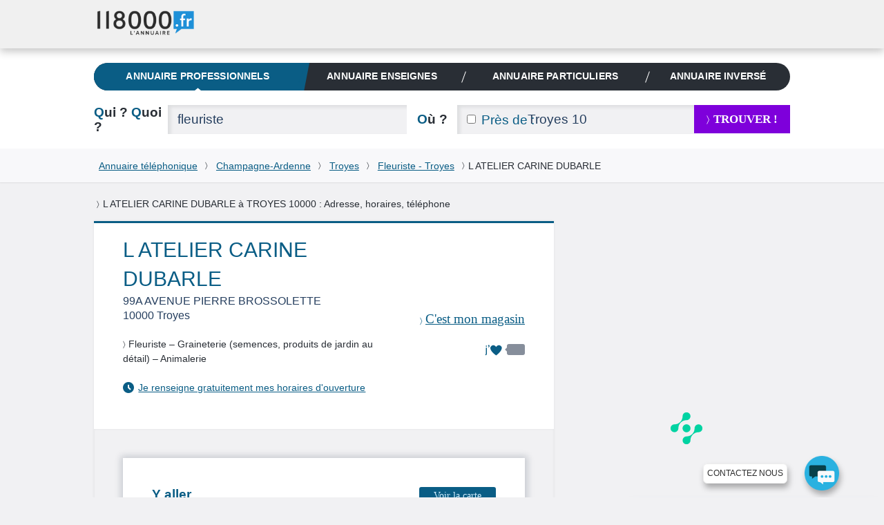

--- FILE ---
content_type: text/html; charset=UTF-8
request_url: https://www.118000.fr/e_C0083480193
body_size: 14382
content:
<!doctype html><html lang="fr" class="boxoverlay"><head><meta charset="UTF-8"><!--[if IE]><meta http-equiv="X-UA-Compatible" content="IE=edge"><![endif]--><title>L ATELIER CARINE DUBARLE à TROYES 10000 (A AVENUE PIERRE BROSSOLETTE)</title><meta name="viewport" content="width=device-width, initial-scale=1.0"><meta property="og:title" content="L ATELIER CARINE DUBARLE à TROYES 10000 (A AVENUE PIERRE BROSSOLETTE)"/><meta property="og:type" content="website"/><meta property="og:image" content="https://www.118000.fr/images/logo-118000.png"/><meta property="og:url" content="https://www.118000.fr/e_C0083480193"/><meta name="description" content="L ATELIER CARINE DUBARLE à TROYES 10000 (A AVENUE PIERRE BROSSOLETTE): toutes les informations pratiques : adresse, t&amp;eacute;l&amp;eacute;phone, horaires d&#039;ouverture ... de L ATELIER CARINE DUBARLE à TROYES sont sur le 118000.fr."/><meta property="og:description" content="L ATELIER CARINE DUBARLE à TROYES 10000 (A AVENUE PIERRE BROSSOLETTE)"/><meta property="og:site_name" content="www.118000.fr"/><meta property="og:locale" content="fr_FR"/><link rel="preload" href="https://scripts.opti-digital.com/tags/?site=118000" as="script" /><link rel="preload" href="https://securepubads.g.doubleclick.net/tag/js/gpt.js" as="script" /><link rel="preload" href="https://www.118000.fr/V26.01.02.37631/js.min/require.js" as="script" /><link rel="preload" href="https://www.118000.fr/V26.01.02.37631/js.min/common.js" as="script" /><link rel="preload" href="https://www.118000.fr/V26.01.02.37631/js.min/actions/details.js" as="script" /><link rel="preload" href="https://www.googletagmanager.com/gtm.js?id=GTM-WP5N35" as="script" /><link rel="apple-touch-icon" sizes="57x57" href="/apple-touch-icon-57x57.png"><link rel="apple-touch-icon" sizes="114x114" href="/apple-touch-icon-114x114.png"><link rel="apple-touch-icon" sizes="72x72" href="/apple-touch-icon-72x72.png"><link rel="apple-touch-icon" sizes="144x144" href="/apple-touch-icon-144x144.png"><link rel="apple-touch-icon" sizes="60x60" href="/apple-touch-icon-60x60.png"><link rel="apple-touch-icon" sizes="120x120" href="/apple-touch-icon-120x120.png"><link rel="apple-touch-icon" sizes="76x76" href="/apple-touch-icon-76x76.png"><link rel="apple-touch-icon" sizes="152x152" href="/apple-touch-icon-152x152.png"><link rel="icon" type="image/png" href="https://www.118000.fr/favicon-196x196.png" sizes="196x196"><link rel="icon" type="image/png" href="https://www.118000.fr/favicon-160x160.png" sizes="160x160"><link rel="icon" type="image/png" href="https://www.118000.fr/favicon-96x96.png" sizes="96x96"><link rel="icon" type="image/png" href="https://www.118000.fr/favicon-16x16.png" sizes="16x16"><link rel="icon" type="image/png" href="https://www.118000.fr/favicon-32x32.png" sizes="32x32"><meta name="msapplication-TileColor" content="#008cd7"><meta name="msapplication-TileImage" content="/mstile-144x144.png"><script data-main="https://www.118000.fr/V26.01.02.37631/js.min/common" data-domain="https://www.118000.fr" data-load="details" data-version="V26.01.02.37631" data-minify=".min" data-logs="" src="https://www.118000.fr/V26.01.02.37631/js.min/require.js" type="text/javascript" id="requireJs" async></script><link rel="preload" href="https://www.118000.fr/fonts/icomoon.woff?-ayou8o" as="font" type="font/woff" crossorigin><style type="text/css">@font-face {font-display: swap;font-family: "icomoon";src: url("https://www.118000.fr/fonts/icomoon.eot?-ayou8o");src: url("https://www.118000.fr/fonts/icomoon.eot?#iefix-ayou8o") format("embedded-opentype"),url("https://www.118000.fr/fonts/icomoon.woff?-ayou8o") format("woff"),url("https://www.118000.fr/fonts/icomoon.ttf?-ayou8o") format("truetype"),url("https://www.118000.fr/fonts/icomoon.svg?-ayou8o#icomoon") format("svg");font-weight: normal;font-style: normal;}div,nav,input,section,a{-webkit-box-sizing:border-box;-moz-box-sizing:border-box;box-sizing:border-box;}html,body{margin:0;padding:0;}ul,ol{padding-left:0;list-style:none;}img{vertical-align:middle;border:0;}iframe{display:block;max-width:100%;}hr{height:.0715em;margin:1.5em 0;padding:0;border:0;color:#f1f1f3;background-color:#f1f1f3;}li:last-child hr{display:none;}:root{--main-bleu-bg-color:#0A5D85;--main-bleu-color:#0A5D85;--main-blanc-color:#fff;--main-txt-color:#636973;--main-txt-darker-color:#263f5f;--main-bg-darker-color:#616973;--main-bg-violet-color:#7E00DB;--main-dark-bg-color:#868e9b;--main-gre-color:#6ad500;}html{font-size:62.5%;-webkit-text-size-adjust:100%;-ms-text-size-adjust:100%;}body{background:#f1f1f3;font:400 1.4em/1.5 Calibri,Arial;color:var(--main-txt-color);}p,ul,ol,dl,blockquote,pre,td,th,label,textarea,caption,details,figure,article,section,aside,.promo,#solocbas iframe{margin:1.5em 0 0;line-height:1.5;}h1,h3,h5,h6,.h3{margin:1.5em 0 0;font-size:1em;font-weight:400;line-height:1.5;color:#292e35;}h2,.h2{margin:1.1053em 0 0;font-size:1.3572em;font-weight:600;line-height:1.1053;color:var(--main-bleu-color);text-transform:none;}.topfooter .h3,h3 strong,.h3 strong,h4 strong,.h4 strong{color:#292e35;}a{color:var(--main-bleu-color);cursor:pointer;}strong,b{font-weight:inherit;color:var(--main-txt-darker-color);}.lnk,.pointer{cursor:pointer;}.underline{text-decoration:underline;}ul.styled{padding-left:1.25em;list-style:disc;}.cptpin li,.reset_cpt li ,.cpttitle li{counter-increment:cpt;}.enmli{display:block;padding-left:1.5em;overflow:hidden;}.ico:before,.ico.after:after ,.icon-phone:before,.icon-phone.after:after{content:"";min-width:1em;display:inline-block;vertical-align:middle;position:relative;top:-.1em;margin:0 .4em 0 0;font-family:'icomoon';font:normal normal normal 1em/0 "icomoon",none;speak:none;text-transform:none;-webkit-font-smoothing:antialiased;-moz-osx-font-smoothing:grayscale;}.iconheart:before,.iconheart.after:after,.iconheartblue:before,.iconheartblue.after:after{min-width:1.6em;}.ico.after:before{display:none;}.icontips:before,.icontips.after:after{content:"\e613";}.iconsv:before,.iconsv.after:after{content:"\e61b";}.iconhome:before,.iconhome.after:after{content:"\e600";}.iconnext:before,.iconnext.after:after,.iconlower:before,.iconlower.after:after{content:"\232A";font-family:unset;line-height:3.2em;min-width:0em;}.iconprevious:before,.iconprevious.after:after{content:"\2329";font-family:unset;line-height:3.2em;}.pagination .btnprevious,.pagination .btnnext{display:block;text-align:center;line-height:3.2;cursor:pointer;}.icongrade:before,.icongrade.after:after{content:"\e60c";}.iconsearch:before,.iconsearch.after:after{content:"\e611";}.iconprofil:before,.iconprofil.after:after{content:"\e614";}.icontarget:before,.icontarget.after:after{content:"\e61c";}.iconwarning:before,.iconwarning.after:after{content:"\e61d";}.iconkey:before,.iconkey.after:after{content:"\e621";}.iconreg:before,.iconreg.after:after{content:"\e635";}.icon_email:before{content:"\e65a";}.icon_facebook:before{content:"\e65b";}.iconlower:before,.iconlower.after:after{font-size:.8em;line-height:1;}.iconhome:before,.iconhome.after:after{font-size:1.3em;}.icongrade:before,.icongrade.after:after{font-size:1.3em;}p:first-child,ul:first-child,ol:first-child,dl:first-child,blockquote:first-child,pre:first-child,h1:first-child,h2:first-child,h3:first-child,h4:first-child,.h1:first-child,.h2:first-child,.h3:first-child,.h4:first-child,article:first-child,section:first-child,figure:first-child,.promo:first-child{margin-top:0;}img,table,td,blockquote,code,pre,textarea,input,video{max-width:100%;}:not(.gm-style) img{height:auto !important;}body > script{display:none !important;}form,fieldset{border:none;}input,button,select,label,textarea{margin:0;padding:0;border:0;vertical-align:middle;font-family:inherit;font-size:inherit;}label{display:inline-block;cursor:pointer;}button,[type="button"],[type="reset"],[type="submit"]{cursor:pointer;-webkit-appearance:button;}[type="checkbox"],[type="radio"]{position:relative;top:-.1053em;margin-right:.4em;}.big{margin:.7em 0 0;font-size:2.1429em;font-weight:400;line-height:1.4;}::-webkit-input-placeholder{color:rgba(134,142,155,.6);}[type="text"],[type="password"],[type="email"],[type="search"],[type="tel"],[type="url"],[type="file"],[type="date"],[type="week"],[type="month"],select,textarea{height:2.2106em;padding:0 .7369em;background:#f1f1f3;font-size:1.3572em;font-weight:300;color:var(--main-txt-darker-color);border-radius:0;box-shadow:inset .2106em .1579em .2632em rgba(41,46,53,.1);}[type="text"],[type="password"],[type="email"],[type="search"],[type="tel"],[type="url"],[type="file"],[type="date"],[type="week"],[type="month"]{-webkit-appearance:none;}[type="text"]:focus,[type="password"]:focus,[type="email"]:focus,[type="search"]:focus,[type="tel"]:focus,[type="url"]:focus,[type="file"]:focus,[type="date"]:focus,[type="week"]:focus,[type="month"]:focus,select:focus,textarea:focus,[type="text"]:active,[type="password"]:active,[type="email"]:active,[type="search"]:active,[type="tel"]:active,[type="url"]:active,[type="file"]:active,[type="date"]:active,[type="week"]:active,[type="month"]:active,select:active,textarea:active{background:#fff;}[type="button"],[type="submit"].btns,[type="reset"].btns,.btns{display:inline-block;padding:0 1.5em;background:var(--main-bleu-bg-color);font:400 1em/1.8572 Calibri,none;white-space:nowrap;text-transform:none;text-align:center;color:#d2efff;text-decoration:none;border-radius:.2143em;}[type="button"]:hover,.btns:hover,[type="button"]:focus,.btns:focus,[type="button"]:active,.btns:active,[type="button"].active,.btns.active{color:#fff;}[type="submit"],[type="reset"],.btn{position:relative;display:inline-block;padding:0 1.3125em;font:700 1.1429em/2.625 Calibri,none;white-space:nowrap;text-transform:uppercase;text-decoration:none;text-align:center;color:var(--main-bleu-color);border-radius:0;line-height:2.5;font-weight:700;font-size:1.2em;}[type="submit"],[type="reset"],.btn,.progressbar .value,.nav__bubble ,.nav_topic,.library .editionbar input,.nav-switch-field,.library .addfolder .btncircle:hover,.library .addfolder .btncircle:focus,.library .addfolder .btncircle:active{background:#292e35;}[type="submit"].btsearch ,[type="submit"]#submitLoginPopin{background:var(--main-bg-violet-color);color:#FFF;}.btnilike.liked:hover .back,.angle,.nav_topic .nav__item_active + .nav__item:before,.nav_private,.nav-switch-field__btn,.boxasideblue header,.boxasidepurple header{background:var(--main-bleu-bg-color);}[type="button"].purple,[type="submit"].purple,[type="reset"].purple,.btn.purple,.btns.purple{background:var(--main-bg-violet-color);color:#FFF;}.angle:before{border-right:1em solid var(--main-bleu-bg-color);}.angle:after{border-top:5em solid var(--main-bleu-bg-color);}[type="submit"].iconlower:before,[type="reset"].iconlower:before,.btn.iconlower:before{}.fbmessenger{position:relative;top:-80px;cursor:pointer;}.fbmessenger span{z-index:999999999;position:absolute;}.fbmessenger.wposbottom_right{width:86%;text-align:right;right:0;}.tooltiptext.wposbottom_right{left:initial;bottom:10px}.fbmessenger img{width:50px;filter:drop-shadow(2px 6px 4px rgba(0,0,0,.3));-webkit-filter:drop-shadow(2px 6px 4px rgba(0,0,0,.3))}.tooltiptext{width:120px;background-color:#fff;color:#2c2c2c;text-align:center;padding:5px 0;border:1px solid #eee;border-radius:6px;position:fixed;bottom:30px;right:75px;font-family:inherit;font-size:inherit;text-transform:uppercase;filter:drop-shadow(2px 6px 4px rgba(0,0,0,.3));-webkit-filter:drop-shadow(2px 6px 4px rgba(0,0,0,.3))}.chatbox{position:fixed;right:.5em;background:#fff;padding:.7em;box-shadow:0 0 .75em rgba(0,140,215,.5);min-width:26em;max-width:30em;border-radius:10px;z-index:999;bottom:0;}.chatbox-close{bottom:-80px;}.btnprevious,.btnnext{width:3em;height:3em;padding:0;background:#f8f8fa;color:var(--main-txt-darker-color);border-radius:0;}.ref{position:relative;}.tfu{font-size:1.2em;}table,.table,.tablevmiddle,.tcol,.tablevmiddlechild > .intbmidch,.grid{display:table;width:100%;table-layout:fixed;border-collapse:collapse;vertical-align:top;}.tablefree{table-layout:auto;}.ttcol,.resmidl ,.tablechild > .tcol > div ,.intbmidch > .intbmidch,.chgd{display:table-cell;vertical-align:top;}.resmidl ,.intbmidch > .intbmidch{vertical-align:middle;}.inbl,.inblchild li{display:inline-block;vertical-align:top;}.right{float:right;}.txtcenter{text-align:center;}.vbottom{vertical-align:bottom;}.vmiddle{vertical-align:middle;}.chgd,.private .chgd{padding-right:1.5em;padding-left:1.5em;-webkit-box-sizing:content-box;-moz-box-sizing:content-box;box-sizing:content-box;}.padl0{padding-left:0;}.padr0{padding-right:0;}.multiple{-webkit-column-gap:1.5em;-moz-column-gap:1.5em;column-gap:1.5em;}.multiple ul,.multiple li{-webkit-column-break-inside:avoid;-webkit-break-inside:avoid-column;-moz-break-inside:avoid-column;break-inside:avoid-column;}.multiple.column3{-webkit-column-count:3;-moz-column-count:3;column-count:3;}.w100,.wp100:after,.inputfull [type="text"],.inputfull [type="password"],.inputfull [type="email"],.inputfull [type="search"],.inputfull [type="tel"],.inputfull [type="url"],.inputfull [type="submit"],.inputfull [type="reset"],.inputfull select,.inputfull textarea{width:100%;}.w300p{width:21.4286em;}.wrapper{width:72em;margin:0 auto;line-height:2em;}.preset{padding:0;}.mtreset,.h4.mtreset,.inblchild li,.plf{margin-top:0;}.ico.after:after{margin:0 0 0 .4em;}.left{float:left;}.mod{overflow:hidden;}.txtright{text-align:right;}.mt1{margin-top:1.5em;}.mt2{margin-top:3em;}.nav_private .nav__item_login{width:0;opacity:0;}.nav_private .nav__switch-icon{visibility:hidden;opacity:0;}.nav_private .nav__switch-label{top:-3em;padding-right:1.6em;}.pagination{letter-spacing:-.2143em;}.pagination a ,.atel{text-decoration:none;}.pagination .btnprevious{border-radius:.2143em 0 0 .2143em;}.pagination .btnnext{border-radius:0 .2143em .2143em 0;}.pagination.soft .btnprevious,.pagination.soft .btnnext{position:absolute;top:50%;left:-1.5em;margin-top:-1.5em;}.pagination.soft .btnnext{right:-1.5em;left:auto;}.bubble,.warning{position:absolute;z-index:2;margin-top:-1.5em;padding:.75em;background:rgba(41,46,53,.95);visibility:hidden;opacity:0;border-radius:.3572em;}.bubble:before,.warning:before,[type="checkbox"] ~ .warning:before{content:"";position:absolute;top:-.3572em;left:50%;margin-left:-.3572em;border-right:.3572em solid transparent;border-bottom:.3572em solid rgba(41,46,53,.9);border-left:.3572em solid transparent;}.bubble strong,.warning strong{color:#fff;}.warning{right:-1.5em;margin-top:-3em;background:#ff9600;font-weight:400;}.warning:before{top:50%;left:0;margin-top:-.3572em;border-top:.3572em solid transparent;border-right:.3572em solid #ff9600;border-bottom:.3572em solid transparent;border-left:0;}.warning .ico:empty:before,.warning .ico.after:empty:after{margin:0;}.warning .ico:before,.warning .ico.after:after{font-size:1.5em;}.fade{max-height:0;overflow:hidden;}.angle{position:relative;display:block;}.angle:before,.angle:after{content:"";position:absolute;z-index:10;top:0;bottom:0;}.angle:before{left:-0.97em;border-top:5em solid transparent;}.angle:after{right:-1em;border-right:1em solid transparent;}.circle{position:relative;display:inline-block;width:3em;height:3em;padding:0;background:#2a8fbd;vertical-align:top;text-align:center;font-size:1em;line-height:3.08;color:#fff;border-radius:100%;}.circle:before{margin-right:0;font-size:1.75em;}.circle:after{content:"";position:absolute;bottom:-.2143em;left:.1429em;border-right:.7143em solid transparent;border-top:.7143em solid #2a8fbd;-webkit-transform:rotate(25deg);transform:rotate(25deg);}.circle_small{width:1.5em;height:1.5em;border:.1429em solid #fff;background:transparent;overflow:hidden;line-height:1.24;}.circle_small:before{font-size:.85em;font-size:1.2rem;}.circle_small:after{display:none;}nav{background:#f1f1f3;}nav li{display:inline-block;line-height:3;font-size:0.9em;}nav li + li{margin-left:1.5em;}nav a{display:inline-block;color:var(--main-txt-color);text-transform:uppercase;text-decoration:none;}.nav{position:relative;}.nav img{vertical-align:top;}.nav .mrs{margin-right:.75em;}.nav__list{margin-top:0;padding-left:0;letter-spacing:-.242em;text-rendering:optimizespeed;}.nav__item{display:inline-block;padding-right:1.5em;white-space:nowrap;letter-spacing:normal;line-height:inherit;text-rendering:auto;}.nav__item + .nav__item{margin-left:0;}.nav .nav__item:last-child{padding-right:0;}.nav__item:before{content:"";position:absolute;top:50%;width:1px;height:1.5em;margin-top:-.75em;margin-left:-.75em;background:#ccc;-webkit-transform:rotate(20deg);transform:rotate(20deg);}.nav__item:first-child:before{display:none;}.nav__item_active .nav__link:after,.nav__item_full .nav__link:after{content:"";position:absolute;z-index:22;bottom:0;left:50%;margin-left:-.3572em;border-left:.3572em solid transparent;border-right:.3572em solid transparent;border-bottom:.3572em solid #fff;}.nav__link{position:relative;display:block;padding:.75em 0;font-weight:700;color:#666;text-decoration:none;text-transform:none;font-size:1.2em;letter-spacing:0.01em;}.nav_corporate .nav__item{box-shadow:none;}.nav__item_active .nav__link{color:var(--main-bleu-color);}.nav__home:before{margin-right:0;font-size:1.5em;}.logo-corpo{display:none;}.nav_corporate{position:fixed;z-index:30;top:0;right:0;left:0;background:#f0f0f0;box-shadow:0 .3572em .75em rgba(43,43,43,.25);}.nav__ref{position:relative;z-index:-1;height:5em;}.nav_corporate .nav__item{padding-right:3em;padding-top:1em;}.nav_corporate .nav__item:before{margin-left:-1.5em;}.nav_corporate .nav__item_active .nav__link:after{border-bottom-color:#cfcfcf;}.nav_corporate .nav__link{font-family:Calibri,Arial,sans-serif;font-weight:300;}.nav_corporate .nav__item_active .nav__link{font-weight:700;}.nav__account{position:absolute;top:0;right:0;bottom:0;}.nav__account .nav__list{padding:0 1.5em;overflow:hidden;}.nav__account .nav__item:before{background:#fff;}.nav__account .nav__link{color:#fff;}.nav__item_login{width:7em;opacity:1;}.nav__switch-icon{visibility:visible;opacity:1;}.nav__switch-label{position:relative;top:0;padding-right:0;}.nav__logo{position:absolute;top:.75em;left:0;}.nav__logo img{height:40px !important;width:147px;}.nav__switch-label:before,.nav__switch-label:after{content:"Mon compte";position:absolute;top:3em;left:0;}.nav__switch-label:before{content:"\e614";left:-2em;font:normal normal normal 1em/1.5 icomoon,none;color:rgba(255,255,255,.5);speak:none;text-transform:none;-webkit-font-smoothing:antialiased;-moz-osx-font-smoothing:grayscale;-webkit-transform:scale(1.4);transform:scale(1.4);}.nav__bubble{position:absolute;top:0;right:0;left:-1em;visibility:hidden;opacity:0;margin-top:5em;padding:0 1.5em;list-style:none;border-radius:0 0 .75em .75em;box-shadow:.2143em .2143em .75em rgba(43,43,43,.25);}.nav__bubble-item{display:block;margin-left:0;padding:.75em 0;line-height:inherit;box-shadow:inset 0 -1px rgba(255,255,255,.1);}.nav__bubble-link{display:inline-block;color:#fff;text-transform:none;text-decoration:none;}.nav-switch,.nav-switch-field{display:none;}.nav_topic{overflow:hidden;padding:0 .75em;border-radius:1.5em;}.nav_topic .nav__list{display:table;width:100%;font-size:0.9em;}.nav_topic .nav__item{display:table-cell;box-shadow:none;}.nav_topic .nav__item:before{background:#fff;}.nav_topic .angle{margin:0 -.9em;padding:0;}.nav_topic .angle:before,.nav_topic .angle:after{z-index:0;}.nav__item:first-child .angle{padding:0 0.8em;}.nav_topic .nav__link{text-transform:uppercase;text-align:center;color:var(--main-blanc-color);}[role="banner"]{padding-top:5em;background:#fff;}[role="banner"] .mainbanner{padding:1.5em 0 0;}.logo{display:inline-block;text-decoration:none;}[role="search"]{padding:1.5em 0;}[role="search"] .who{width:5.6316em;}[role="search"] .submit{width:9.9286em;}[role="search"] .proxy{position:absolute;top:0;left:0;height:2.2106em;padding-left:.7369em;font-size:1.3572em;color:var(--main-bleu-color);line-height:2.3;}[role="search"] [for="proxy"]{vertical-align:baseline;line-height:2.2106;}[role="search"] [id="where"]{padding-left:5.3684em;}.autocomplete{position:relative;}.autocomplete .dropdown{position:absolute;z-index:1;left:0;right:0;background:#fff;box-shadow:0 0 .2143em var(--main-bleu-bg-color);}[role="main"]{margin-top:1.5em;margin-bottom:1em;}section{padding:3em;background:#fff;box-shadow:0 0 .2143em rgba(41,46,53,.08);}section .grid,section.card,footer{content-visibility:auto;contain-intrinsic-size:1000px;}.box{padding-top:0;}.box header{margin-right:-3em;margin-left:-3em;padding:.75em 3em;background:#f8f8fa;}.boxaside,.boxasideblue,.boxasidepurple{padding:0;background:#fff;border-radius:.2143em;box-shadow:0 0 .2143em rgba(41,46,53,.08),inset 0 0 0 .2143em #f8f8fa;}.boxinner{padding:3em;background:#fff;}.illustration{padding-top:6em;background-repeat:no-repeat;}.part .title,.part .title a,.part .phone,.title span,.title strong{color:#292e35;}.uni .title,.title{color:var(--main-bleu-color);}.title a{text-decoration:none;}.logo img{max-height:7.5em;}.breadcrumb{padding:.75em 0;background:#f8f8fa;color:var(--main-txt-darker-color);box-shadow:0 .0715em .0715em rgba(41,46,53,.1);}.breadcrumb .iconlower:before{margin:0 .4em;color:#292e35;}[role="search"].short .where{width:3.8422em;}.rsva{display:table;padding:.2em;margin-top:0;position:relative;font-family:Arial,Verdana,sans-serif;}.rsva li{display:table-cell;vertical-align:middle;padding:1px 5px 0;line-height:2em;}.rsva_number{width:136px;border-radius:3px 0 0 3px;font-size:19px;letter-spacing:-1px;white-space:nowrap;text-align:center;box-shadow:inset 0 0 2px 1px #ccc;line-height:2em;}.rsva_number a{display:block;font-weight:bold;color:#a50f78;text-decoration:none;}.rsva_price{width:114px;font-size:10px;font-weight:400;line-height:1;color:#fff;text-align:left;padding-left:10px;background:#a50f78;box-shadow:inset 0 3px 2px -2px #ccc,0 0 1px 1px #666;border-radius:0 0 0 0;}.rsva_triangle_down{position:absolute;left:50%;margin-left:-60px;margin-top:-4px;border-right:10px solid transparent;border-left:10px solid transparent;border-top:10px solid #fff;padding:0;}.rsva_pricePage{display:flex;flex-direction:column;justify-content:center;}.rsva_pricePage li{align-self:center;}.rsva_price_pricePage{text-align:center;width:135px;padding:5px;}.public [role="main"]{display:block;}section.textPageDescription{display:table;caption-side:bottom;margin-top:3em;}.textPageDescription h2,.textPageDescription h2 strong{color:var(--main-bleu-color);}[role="contentinfo"].footer{padding-right:1.6em;padding-left:1.6em;background:#383838;overflow:hidden;}[role="contentinfo"] .footer__logo{width:auto !important;}[role="contentinfo"] .footer__wrapper{padding-top:1.6em;padding-bottom:6.4em;}[role="contentinfo"] .footer__content{padding-left:0;}[role="contentinfo"] .footer__section{display:block;}[role="contentinfo"] .footer__title{position:relative;display:block;font-weight:400;color:#fff;text-transform:uppercase;}[role="contentinfo"] .footer__title::after{content:"";position:absolute;bottom:-.8em;left:0;width:3.2em;height:1px;background:#556270;}[role="contentinfo"] .footer__list{margin-top:1.6em;padding-left:0;list-style:none;line-height:2em;}[role="contentinfo"] .footer__link{color:#fff;text-decoration:none;}.footer__item .rsva_number{background:#FFF;}.footer__item .rsva_pricePage{width:136px;}.visually-hidden{position:absolute!important;top:0!important;overflow:hidden!important;clip:rect(1px,1px,1px,1px)!important;padding:0!important;width:1px!important;height:1px!important;border:0!important;}.logo--groupe{vertical-align:top;color:inherit;}.logo--groupe .logo__image{vertical-align:top;}.toolbar{overflow:hidden;padding-left:0;list-style:none;}.toolbar__item{float:left;}.toolbar__item:not(:last-child){margin-right:.8em;}.toolbar__link{display:block;width:1.6em;height:1.6em;padding:0;background:#556270;text-align:center;color:#fff;line-height:1.9;border-radius:50%;}.toolbar__link::before{top:-.15em;margin-right:0;}.icon_what_field{position:absolute;right:0;margin:0;padding:0;width:3em;height:3em;}.w45,.wp45:after{width:45%;}.mobile .tooltiptext.wposbottom_right{display:none;}.multiple.column5{-webkit-column-count:5;-moz-column-count:5;column-count:5;}.w10p{width:.75em;}li{line-height:2;}.btna,.linkedForm{display:inline;padding:0;background:none;vertical-align:baseline;font:300 1em Calibri;line-height:inherit;color:var(--main-bleu-color);text-decoration:underline;cursor:pointer;}.fbmessenger span.tooltiptext{min-width:9em;white-space:nowrap;font-family:Arial;font-size:0.85em;}.contact li{line-height:2.7em;}.lbc{margin:0 0.5em;}.lbca{margin:0 0.5em 0 0;}p.h2.title{padding:0 0 0.3em 0;}.pbread{display:inline-block;}.popin{display:none;}.sr-only{position:absolute;width:1px;height:1px;padding:0;margin:-1px;overflow:hidden;clip:rect(0,0,0,0);white-space:nowrap;border:0;}@media only screen and (max-width:50em){nav.nav.nav_topic.wrapper{margin-top:1.5em;}[role="search"].short [id="search"],[role="search"].short [id="search"] > div{display:block;width:auto;}[role="search"].short .who,[role="search"].short .where{width:5.6316em;}[role="search"].short .where{text-align:left;}}@media (min-width:48.0625em){[role="contentinfo"] .footer__wrapper,[role="contentinfo"] .footer__content{position:relative;}}@media (min-width:30.0625em){[role="contentinfo"] .footer__content{display:-webkit-flex;display:-ms-flexbox;display:flex;-webkit-flex-wrap:wrap;-ms-flex-wrap:wrap;flex-wrap:wrap;margin-left:-.8em;}[role="contentinfo"] .footer__section{-webkit-flex:1;-ms-flex:1;flex:1;margin-left:.8em;}[role="contentinfo"] .footer__logo{margin-bottom:-1.6em;}[role="contentinfo"] .footer__section--contact{-webkit-flex:none;-ms-flex:none;flex:none;width:20em;margin-right:.8em;margin-left:5.0667em;}}@media (max-width:64em){[role="contentinfo"] .footer__section--contact{margin-right:-.8em;}}@media (max-width:48em){[role="contentinfo"] .footer__section--contact{-webkit-flex:1;-ms-flex:1;flex:1;margin-right:0;margin-left:.8em;}}@media (min-width:40.1em){.noscreen{display:none !important;}}@media only screen and (max-width:63em){.noresize{display:none !important;}[role="banner"] .mainbanner,[role="search"].short,.filternav,.breadcrumb,[role="main"],.sentence,.topfooter,.copyright{padding-right:1.5em;padding-left:1.5em;}.wrapper{width:100%;}[role="banner"] .mainbanner{padding-top:1.5em;}}@media only screen and (max-width:50em){.noresponsive,.notablet{display:none !important;}.grid,.chgd,.private .chgd{display:block;width:auto;padding:0;}.chgd.padr0.w300p{padding-top:1em;}[type="button"],[type="submit"],[type="reset"],[type="submit"].btns,[type="reset"].btns,.btns,.btn{white-space:normal;}[role="banner"]{padding-top:3em;}}@media only screen and (max-width:40em){#displayMap{display:block;width:100%;background-color:var(--main-bg-violet-color);font-size:1.2em;padding:.5em;line-height:1.2;color:#FFF;}.logo{width:12em;}.logo img{height:45px;}[role="banner"] .mainbanner{text-align:center;}[role="search"].tablevmiddlechild > .intbmidch,[role="search"].tablevmiddlechild > .intbmidch > .intbmidch,.resmidl{display:block;width:auto !important;padding:0;}[role="search"] [for="where"]{margin-top:.5527em;}[role="search"] [for="where"],[role="search"] [for="who"]{margin-bottom:.5527em;}[role="search"] .submit{margin-top:1.5em;}[role="search"] [for="who"] .noscreen{color:var(--main-bleu-color);}[role="search"] [for="who"] .noscreen span{color:#292e35;}[role="search"] .noscreen{display:inline;}.multiple.column3{-webkit-column-count:2;-moz-column-count:2;column-count:2;}.angle:before{border:0;left:0;}.angle:after{border:0;}.nav__bubble{margin-top:3em;}.nav-switch-field{color:#FFF;position:relative;display:block;overflow:hidden;margin-right:1.5em;margin-left:1.5em;padding:.75em 0;text-align:center;font:700 1em/1.5 Calibri,none;text-transform:uppercase;border-radius:.2143em;-webkit-user-select:none;-moz-user-select:none;-ms-user-select:none;}.nav-switch-field__btn{position:absolute;top:0;right:0;width:3em;height:3em;border-radius:.2143em;}li{line-height:2.7em;}.nav-switch-field__btn:after,.nav-switch-field__btn_line:before,.nav-switch-field__btn_line:after{content:"";position:absolute;top:50%;left:.75em;width:1.55em;height:2px;margin-top:-.0715em;background:#fff;opacity:1;border-radius:.75em;}.nav-switch-field__btn_line:before,.nav-switch-field__btn_line:after{top:33.3333%;-webkit-transform-origin:0 0;transform-origin:0 0;}.nav-switch-field__btn_line:after{top:66.6666%;-webkit-transform-origin:0 100%;transform-origin:0 100%;}.nav_topic{max-height:0;width:auto;margin-right:1.5em;margin-left:1.5em;border-radius:0 0 .2143em .2143em;}.nav_topic .nav__item{display:block;margin-right:0;padding-right:0;box-shadow:inset 0 -1px rgba(255,255,255,.1);}.nav_topic .nav__item:before{display:none;}.nav_topic .angle{margin:0;padding:0;background:none;}.nav_topic .angle:before,.nav_topic .angle:after{display:none;}.nav_topic .nav__item_active{box-shadow:inset 0 -1px var(--main-bleu-bg-color);}.nav_topic .nav__item_active .nav__link,.nav_topic .nav__item_active .nav__link:hover,.nav_topic .nav__item_active .nav__link:focus,.nav_topic .nav__item_active .nav__link:active{color:var(--main-bleu-color);}.nav_topic .nav__item_active .nav__link:after{bottom:1px;border-bottom-color:var(--main-bleu-bg-color);}[role="search"].short{max-height:0;padding-top:0;padding-bottom:0;overflow:hidden;}}@media (min-width:64.0625em){.nav_corporate .nav__switch-label{top:-3em;padding-right:1.6em;}.nav_corporate .nav__item_login{width:0;opacity:0;}.nav_corporate .nav__item_register{padding-right:0;}.nav_corporate .nav__item_register .nav__link{pointer-events:none;}.nav_corporate .nav__switch-icon{visibility:hidden;opacity:0;}}@media (min-width:48.0625em) and (max-width:64em){.nav_topic .nav__link{font-size:.9em;}}@media (min-width:40.0625em) and (max-width:48em){.nav_topic .nav__link{font-size:.7em;}}@media (min-width:40.0625em) and (max-width:64em){.large-small-hidden{display:none;}.nav__switch-label{top:-3em;padding-right:1.6em;}.nav__item_login{width:0;opacity:0;}.nav_corporate .nav__item_register{padding-right:0;}.nav__item_register .nav__link{pointer-events:none;}.nav__logo{top:.75em;left:1.5em;}.nav__switch-icon{visibility:hidden;opacity:0;}}@media (max-width:48em){.filternav [type="button"]{padding:0;white-space:nowrap;}}@media (max-width:40em){.logo-corpo{display:block;}[role="banner"]{padding-top:0;}.nav_corporate{position:static;overflow:hidden;}.nav_private{overflow:visible;}.nav__ref{z-index:1;}.nav__account{left:0;}.nav__account .nav__list{text-align:right;}.nav_corporate .nav__item{margin-right:0;padding-right:1.5em;padding-top:0;}.nav__item_register,.nav__item_login{float:none;width:auto;}.nav__item_login:before,.nav__logo{display:none;}.nav__switch-icon,.nav__item_login .circle{background:#fff;color:var(--main-bleu-color);}.nav__switch-label,.nav__item_login .nav__link{font-weight:700;}.nav_corporate .nav__item_register{float:left;}.nav__bubble{left:0;}}@media (max-width:30em){.breadcrumb .wrapper{line-height:2.5em;}.toolbar{display:table;margin-right:auto;margin-left:auto;}.phone.h2:empty{display:none;}[role="contentinfo"] .footer__list{-webkit-columns:2 6em;-moz-columns:2 6em;columns:2 6em;-webkit-column-gap:1.6em;-moz-column-gap:1.6em;column-gap:1.6em;}[role="contentinfo"] .footer__item{-webkit-column-break-inside:avoid;page-break-inside:avoid;break-inside:avoid;line-height:3.5em;}[role="contentinfo"] .footer__section{margin-top:1.6em;margin-left:0;}[role="contentinfo"] .footer__logo{display:table;margin:auto;}[role="main"]{margin-top:0;margin-bottom:0;}}@media only screen and (max-width:30em){[role="contentinfo"] .footer__wrapper{padding-top:0;padding-bottom:1.6em;}.card .phone{padding:.5527em;background:#f8f8fa;text-align:center;border-radius:.1579em;}section,.boxinner{padding:0 1em;}.hmd_number_block{width:auto;max-width:250px;}.box header,.box nav{margin-right:-1.5em;margin-left:-1.5em;padding:.75em 1.5em;font-size:0.9em;}.mt2{margin-top:1.5em;}.ttcol,.resmidl ,.ftcol{display:block;margin:0.5em 0;}}.phead{color:var(--main-bg-violet-color);text-transform:uppercase;}.iconi:before,.iconi.after:after{content:"\e609";}.icon-phone:before{content:"\e60e";}.showNumberBtn .btn{text-transform:none;font-size:1em;}.iconcharte:before,.iconcharte.after:after{content:"\e658";font-size:2.5em;}h1{display:inline;margin-left:0.3em;}.card{position:relative;padding-top:1.5em;padding-bottom:0;box-shadow:inset 0 .2143em var(--main-bleu-bg-color),0 0 .2143em rgba(41,46,53,.08);}.card .cardbanner{padding-right:1.5em;}.card .phone{white-space:nowrap;}.card .phone + .bubble{right:3em;}.card .logo{width:11.0715em;min-height:7.5em;text-align:center;line-height:7.3;background:#f1f1f3;}.phone.h2.hmdc{min-height:3.6em;}.hmd_hiconnect{display:none;}.cardfull .contact{margin:2em -3em 0;padding:3em;background:#f1f1f3;box-shadow:inset 0 0 .2143em rgba(41,46,53,.08);}.inbl.hmdc{min-width:12em;}.sch .selected .chho{font-weight:500;}.schedule.h4{font-weight:500;text-transform:uppercase;}.btnilike{position:relative;padding:0;background:none;color:var(--main-bleu-color);line-height:0;-webkit-perspective:5.3637em;perspective:5.3637em;-webkit-transform-origin:50% 50% 0;transform-origin:50% 50% 0;}.btnilike.iconheart:before{position:static;font-size:1.1429em;line-height:1;}.btnilike .front{display:inline-block;}.btnilike .front,.btnilike .back{position:relative;width:2.3637em;height:1.4546em;font:700 .7858em/1.4546 Calibri,none;border-radius:.2728em;-webkit-backface-visibility:hidden;backface-visibility:hidden;}.btnilike .front:before,.btnilike .back:before{content:"";position:absolute;top:50%;left:-.2728em;margin-top:-.2728em;border-top:.2728em solid transparent;border-bottom:.2728em solid transparent;border-right:.2728em solid var(--main-bleu-bg-color);}.btnilike .back{position:absolute;top:0;right:0;-webkit-transform:rotateX(-180deg);transform:rotateX(-180deg);}.imc{font-weight:400;}.btnilike .back:after{content:"+1";}.card .nosch:before{font-size:1.1429em;}.showNumberBtn{font-size:1em;}h4,.h4{margin:1.3125em 0 0;font-size:1.1429em;font-weight:400;line-height:1.3125;color:var(--main-txt-darker-color);text-transform:none;}.contact span.h3{min-width:5em;display:inline-block;}.w40,.wp40:after{width:40%;}.iconpin.after::after{font-size:1.2em;padding:0 0 0 .5em;margin:0;line-height:1.2;color:#FFF;}.boxinner{box-shadow:0 0em 0.65em 0.25em rgb(15 31 53 / 18%);}.iconsmiley:before,.iconsmiley.after:after{font-size:1.1em;}.iconsmiley:before,.iconsmiley.after:after{content:"\e60d";}.cardfull .welcomecard{margin-bottom:1em;}.txtcenter a{margin:1em;}ul.keywords-item li{display:inline-block;margin-right:.9em;}ul.keywords-item li:after{content:",";}ul.keywords-item li:last-child:after{content:"";}.tcol strong,.tcol p{display:table-cell;margin-left:0;}.sch{padding:3em;background-size:cover;}span.after{margin-left:.2em;line-height:2.7em;}img.left,.img.left{margin-right:1.5em;margin-bottom:.1em;}.boxasideblue header .phead,.boxasidepurple header .phead{color:#fff;text-shadow:1px 2px 2px #795548;font-size:1.3em;}.boxasideblue header,.boxasidepurple header{padding:.75em 1.5em;}.tab a,.tab .btna{display:block;position:relative;padding:.75em 1.5em;color:var(--main-txt-color);text-decoration:none;}.boxaside header .ico:before,.boxasideblue header .ico:before,.boxasidepurple header .ico:before{font-size:1.5em;}section.boxasidepurple header{background:var(--main-bg-violet-color);}@media (max-width:40em){.small-txt-center{text-align:center !important;}}@media only screen and (max-width:50em){.btnilike{white-space:nowrap;}.favorites .previewbox{overflow:visible;max-height:none;}.cardfull .contact > .table,.cardfull .contact .boxinner{display:block;}.mysearch .moving{text-align:center;}.sch,.poll{padding:2em 1em;}}@media (max-width:40em){.cardlist .card .btn{font-size:0.9em;white-space:nowrap;}}@media only screen and (max-width:40em){[role="search"].short{max-height:0;padding-top:0;padding-bottom:0;overflow:hidden;}[id="mapViewer"]{height:20em;}.cardfull .card{margin-top:0;}.cardfull footer{text-align:center;}.cardfull footer .social{float:none;}.cardfull footer .social ~ p{margin-top:1.5em;}.card .cardbanner{padding-right:3em;}.cardfull{display:table;width:100%;}}@media (max-width:30em){.iconcharte:before,.iconcharte.after:after{font-size:1.4em;}}@media only screen and (max-width:30em){[role="main"]{margin-top:1em;margin-bottom:1.5em;}.cardfull > div:first-child .table,.cardfull > div:first-child .table .ttcol,.cardlist .part .btn,.card .phone,.cardfull .contact .boxinner > .table,.cardfull .contact .boxinner > .table .ttcol,.cardlist > div:first-child .table,.cardlist > div:first-child .table .ttcol,.cardlist .card .btn{display:block;}.card .phone{padding:.5527em;background:#f8f8fa;text-align:center;border-radius:.1579em;font-weight:500;}.cardfull .card .biglike,.cardfull .cestmonentreprise{text-align:center;}.card footer{margin:1.5em -1.5em 0;padding:.75em 1.5em;}.cardfull .contact{margin:0 -1em 0;padding:1em;}.cardfull .contact .boxinner{padding:1em;}.sch,.poll{padding:1.5em;}.cardfull .contact .boxinner > .table button{width:100%;}.card .bigbtn{white-space:nowrap;font-size:0.9em;}}@media only screen and (max-width:20em){.card .logo{width:11.0715em;min-height:7.5em;text-align:center;line-height:7.3;background:#f1f1f3;}.cardlist .card .btn{font-size:0.6em;}}</style><link href="https://www.118000.fr/css/V26.01.02.37631-detail_result.min.css" rel="preload" as="style" onload="this.rel='stylesheet'"><script type="text/javascript">window.mediakiosqueToken = '5332eb496b811'; </script><script>window.dataLayer = [{'trackingData': 'D=10::C=commerce::SC=fleuriste::C_ID=80000::SC_ID=400::CITY=TROYES::POSTCODE=10000::NAME=L+ATELIER+CARINE+DUBARLE::QUERY=::IU=0::IC=0::IM=%27%2B%28screen.width%2A1%29%2B%27'}]; window.cnstP = {"si":"6","cat_name":"","rt_store":"L ATELIER CARINE DUBARLE","subcat_name":"","uf_postal_code":"10000","postal_code":"10000","user_city":"TROYES"};</script><script>var optidigitalQueue = optidigitalQueue || {};optidigitalQueue.cmd = optidigitalQueue.cmd || [];
var adUnitod ='page-detail-pro',
customPageTargeting = {"r_id":"80000","r":"commerce","sr_id":400,"sr":"fleuriste","dep":"10","cp":"10000","ville":"TROYES","what":"fleuriste","where":"Troyes 10","u":"/e_C0083480193","site":"www.118000.fr","solocal":["detail-haut-pro","detail-bas-pro"],"solocbas":0,"solochaut":0,"solocalmaxHaut":3,"solocalmaxBas":2,"noad":0},
customPageTargetingStr = '{"r_id":"80000","r":"commerce","sr_id":400,"sr":"fleuriste","dep":"10","cp":"10000","ville":"TROYES","what":"fleuriste","where":"Troyes 10","u":"/e_C0083480193","site":"www.118000.fr","solocal":["detail-haut-pro","detail-bas-pro"],"solocbas":0,"solochaut":0,"solocalmaxHaut":3,"solocalmaxBas":2,"noad":0}'
, loadjsadopdgp = true
;
</script><script>window.cmpDisplay = true;</script></head><body class="public " data-dvc="desktop"><header id="banner" role="banner"><nav id="navigation118" class="nav nav_corporate nav_private" data-require="navigation"><div class="nav__ref wrapper"><a href="https://www.118000.fr/" class="nav__logo logo"><img src="https://www.118000.fr/images/118000_logo60.png" height="60" width="221" alt="118000.fr" /></a></div></nav><div class="mainbanner wrapper"><div class="table tablefree"><p class="ttcol vmiddle large-small-hidden small-txt-center logo-corpo"><a class="logo" href="https://www.118000.fr/"><img src="https://www.118000.fr/images/118000_logo60.png" height="60" width="221" alt="118000.fr" /></a></p></div></div><input type="checkbox" id="nav-switch" class="nav-switch"><label for="nav-switch" onclick="" class="nav-switch-field"><span class="nav-switch-field__label">Nos services</span><span class="nav-switch-field__btn"><span class="nav-switch-field__btn_line"></span></span></label><nav class="nav nav_topic wrapper" data-require="menu"><ul class="nav__list"><li class="nav__item  nav__item_active "><span class="angle"><a href="#" data-url="https://www.118000.fr/activites" data-tag="activites" class="xitidown lnk nav__link">Annuaire Professionnels</a></span></li><li class="nav__item "><a href="#" data-url="https://www.118000.fr/t_enseigne" data-tag="enseigne" class="xitidown lnk nav__link">Annuaire Enseignes</a></li><li class="nav__item "><a href="#" data-url="https://annuaire.118000.fr" data-tag="annuaire" class="xitidown lnk nav__link">Annuaire Particuliers</a></li><li class="nav__item"><a href="#" data-url="https://annuaire-inverse.118000.fr" data-tag="annuaire-inverse" class="xitidown lnk nav__link">Annuaire Inversé</a></li></ul></nav><div class="short" role="search"><form class="wrapper table inputfull " id="search"><div class="ttcol w45"><div class="tablevmiddle"><label  class="resmidl h2 title who" for="who">Q<span>ui ? </span>Q<span>uoi ?</span> <span class="noscreen">T<span>éléphone ?</span></span></label><div class="resmidl"><div class="autocomplete"><span id="logo" class="ico right icon_what_field C"></span><input type="text" autocomplete="off" id="who" value="fleuriste" placeholder="Plombier, Alain Dupont, 01 23 45 67 89, ..." data-cat=""/><ul class="dropdown mtreset fade max30" id="whatDropDown"></ul><p class="warning"><strong class="ico iconwarning">Champ "Qui ? Quoi ?" requis</strong></p></div></div></div></div><div class="ttcol"><div class="tablevmiddle"><label class="resmidl h2 title where txtcenter" for="where">O<span>ù ?</span></label><div class="resmidl"><div class="autocomplete"><input type="text" autocomplete="off" id="where" value="Troyes 10" placeholder="Paris 02, Nice, 34 000, ..." data-city="" data-lat="" data-lng=""/><strong class="proxy"><input type="checkbox" name="proxy" id="proxy" value="1"  /><label for="proxy">Près de :</label></strong><ul id="whereDropDown" class="dropdown mtreset fade max40"></ul><p class="warning"><strong class="ico icontarget"></strong></p></div></div><div class="resmidl submit"><button type="submit" class="ico btsearch preset iconlower">trouver !</button></div></div></div></form></div><div class="breadcrumb"><div class="wrapper"><p class="pbread" itemscope itemtype="https://schema.org/BreadcrumbList"><span itemprop="itemListElement" itemscope itemtype="https://schema.org/ListItem"><a itemprop="item" href="https://www.118000.fr" class="lbc"><span itemprop="name">Annuaire téléphonique</span></a><meta itemprop="position" content="1" /></span><span class="ico iconlower"></span><span itemprop="itemListElement" itemscope itemtype="https://schema.org/ListItem"><a itemprop="item" href="https://www.118000.fr/r_champagne-ardenne" class="lbc"><span itemprop="name">Champagne-Ardenne</span></a><meta itemprop="position" content="2" /></span><span class="ico iconlower"></span><span itemprop="itemListElement" itemscope itemtype="https://schema.org/ListItem"><a itemprop="item" href="https://www.118000.fr/r_champagne-ardenne/v_troyes_10" class="lbc"><span itemprop="name">Troyes</span></a><meta itemprop="position" content="3" /></span><span class="ico iconlower"></span><span itemprop="itemListElement" itemscope itemtype="https://schema.org/ListItem"><a itemprop="item" href="https://www.118000.fr/v_troyes_10/c_fleuriste" class="lbc"><span itemprop="name">Fleuriste - Troyes</span></a><meta itemprop="position" content="4" /></span><span class="ico iconlower"></span><strong class="h3">L ATELIER CARINE DUBARLE</strong></p></div></div></header><div id="main" role="main" class="wrapper"><div class="table"><article  class="ttcol cardfull"><div class="welcomecard"><h1 class="ico iconlower">L ATELIER CARINE DUBARLE à TROYES 10000 : Adresse, horaires, téléphone</h1></div><div class="grid"><div class="chgd padl0"><section class="card  " itemscope itemtype="https://schema.org/LocalBusiness"><div class="table tablefree"><div class="ttcol cardbanner"><div><h2 class="name title big inbl"  itemprop="name">L ATELIER CARINE DUBARLE</h2></div><div itemprop="geo" itemscope itemtype="https://schema.org/GeoCoordinates"><meta itemprop="latitude" content="48.28896"><meta itemprop="longitude" content="4.07687"></div><div itemprop="address" class="addet" itemscope itemtype="https://schema.org/PostalAddress"><div class="h4 address mtreset" ><span  itemprop="streetAddress">99A AVENUE PIERRE BROSSOLETTE</span><br/><span itemprop="postalCode">10000</span><span itemprop="addressLocality"> Troyes</span></div></div><div class="mt1"><h3 class="ico inbl iconlower"><strong>Fleuriste</strong>&nbsp;&ndash; <strong>Graineterie (semences, produits de jardin au détail)</strong>&nbsp;&ndash; <strong>Animalerie</strong></h3></div><p class="noprint"><a href="#" class="ico iconclock nosch itMyHours">Je renseigne gratuitement mes horaires d'ouverture</a></p></div><div class="ttcol txtright"><meta itemprop="telephone" content="0325404252" /><div class="phone h2 hmdc"><div class="hmd_hiconnect" btn_title="Afficher le numéro" site="118000.fr" customer="C0083480193" dest="0325404252"></div></div><p class="noprint cestmonentreprise"><button type="button" class="ico iconlower btna itMyBusyness clickable"><span class="h2 imc">C&#039;est mon magasin </span></button></p></p><p class="biglike"><button id="detail-top" type="button" data-info="{&quot;comCode&quot;:&quot;C0083480193&quot;,&quot;categories&quot;:&quot;400&quot;,&quot;address&quot;:&quot;99A AVENUE PIERRE BROSSOLETTE&quot;,&quot;mainLine&quot;:&quot;0325404252&quot;,&quot;tel&quot;:&quot;0325404252&quot;,&quot;urlDetail&quot;:&quot;https:\/\/www.118000.fr\/e_C0083480193&quot;,&quot;name&quot;:&quot;L ATELIER CARINE DUBARLE&quot;,&quot;departmentCode&quot;:&quot;10&quot;,&quot;cp&quot;:&quot;10000&quot;,&quot;weight&quot;:&quot;0&quot;,&quot;cityCode&quot;:&quot;20010996&quot;,&quot;city&quot;:&quot;TROYES&quot;,&quot;arrondissement&quot;:null,&quot;mainCategory&quot;:{&quot;label&quot;:&quot;fleuriste&quot;,&quot;id&quot;:&quot;400&quot;,&quot;me&quot;:false},&quot;addressFlag&quot;:0}"  class="ico btnilike iconheart  null " aria-label="Bouton J'aime"><strong class="front">&nbsp;</strong><span class="back"></span></button></p></div></div><p class="mod" id="textLow"><span itemprop="description"></span></p><div class="contact"><div class="ttcol boxinner getthere"><div class="table"><h2 class="ttcol">Y aller</h2><p class="ttcol txtright"><button type="button" id="displayMap">Voir la carte</button></p></div></div></div><div class="mapcard fade max80 noprint" id="map"><div class="map mt2"><ul class="hidden" id="mapList"><li class="nat" data-icon="&#xe605;:'icomoon':green" data-lat="48.28896" data-lng="4.07687"></li><li class="nat" data-icon="&#xe614;:'icomoon'" data-lat="48.28896" data-lng="4.07687" data-display="hidden"></li></ul><div id="mapViewer" class="gmap_city"></div></div></div></section></div><aside  class="chgd padr0 w300p"><div id="optidigital-adslot-HalfpageAd_1" style="display:none;" class="HalfpageAd_1"></div></aside></div><section class="card  "><a name="galeriephotos"></a><div class="grid"><div class="chgd"><div class="mt2 premdet" id="adetbl"><ins id="solochaut"></ins></div></div><div class="chgd"><div class="mt2"><h2>Infos entreprise</h2><ul><li><strong>Siret :</strong> <span class="siretvl">52425132900016</span></li><li><strong>Siren :</strong> <span class="sirenvl">524251329</span></li></ul></div></div></div><div class="grid"><div class="chgd"><div class="mt2 poll"><div class="ico h2 iconheart">L ATELIER CARINE DUBARLE pour&nbsp;:</div><ul class="tablevmiddlechild"><li class="trowr intbmidch "><p class="intbmidch progressbar"><strong class="wp0" data-value="Accueil souriant">Accueil souriant</strong></p><p class="intbmidch ilikeitfor txtcenter"><button id="qualifier18" data-id="18"  data-info="{&quot;comCode&quot;:&quot;C0083480193&quot;,&quot;categories&quot;:&quot;400&quot;,&quot;address&quot;:&quot;99A AVENUE PIERRE BROSSOLETTE&quot;,&quot;mainLine&quot;:&quot;0325404252&quot;,&quot;tel&quot;:&quot;0325404252&quot;,&quot;urlDetail&quot;:&quot;https:\/\/www.118000.fr\/e_C0083480193&quot;,&quot;name&quot;:&quot;L ATELIER CARINE DUBARLE&quot;,&quot;departmentCode&quot;:&quot;10&quot;,&quot;cp&quot;:&quot;10000&quot;,&quot;weight&quot;:&quot;0&quot;,&quot;cityCode&quot;:&quot;20010996&quot;,&quot;city&quot;:&quot;TROYES&quot;,&quot;arrondissement&quot;:null,&quot;mainCategory&quot;:{&quot;label&quot;:&quot;fleuriste&quot;,&quot;id&quot;:&quot;400&quot;,&quot;me&quot;:false},&quot;addressFlag&quot;:0}"type="button" class="btnilike"><strong class="front" >0</strong><span class="back"></span></button></p></li><li class="trowr intbmidch "><p class="intbmidch progressbar"><strong class="wp0" data-value="Boutique agréable">Boutique agréable</strong></p><p class="intbmidch ilikeitfor txtcenter"><button id="qualifier29" data-id="29"  data-info="{&quot;comCode&quot;:&quot;C0083480193&quot;,&quot;categories&quot;:&quot;400&quot;,&quot;address&quot;:&quot;99A AVENUE PIERRE BROSSOLETTE&quot;,&quot;mainLine&quot;:&quot;0325404252&quot;,&quot;tel&quot;:&quot;0325404252&quot;,&quot;urlDetail&quot;:&quot;https:\/\/www.118000.fr\/e_C0083480193&quot;,&quot;name&quot;:&quot;L ATELIER CARINE DUBARLE&quot;,&quot;departmentCode&quot;:&quot;10&quot;,&quot;cp&quot;:&quot;10000&quot;,&quot;weight&quot;:&quot;0&quot;,&quot;cityCode&quot;:&quot;20010996&quot;,&quot;city&quot;:&quot;TROYES&quot;,&quot;arrondissement&quot;:null,&quot;mainCategory&quot;:{&quot;label&quot;:&quot;fleuriste&quot;,&quot;id&quot;:&quot;400&quot;,&quot;me&quot;:false},&quot;addressFlag&quot;:0}"type="button" class="btnilike"><strong class="front" >0</strong><span class="back"></span></button></p></li><li class="trowr intbmidch "><p class="intbmidch progressbar"><strong class="wp0" data-value="Créativité">Créativité</strong></p><p class="intbmidch ilikeitfor txtcenter"><button id="qualifier130" data-id="130"  data-info="{&quot;comCode&quot;:&quot;C0083480193&quot;,&quot;categories&quot;:&quot;400&quot;,&quot;address&quot;:&quot;99A AVENUE PIERRE BROSSOLETTE&quot;,&quot;mainLine&quot;:&quot;0325404252&quot;,&quot;tel&quot;:&quot;0325404252&quot;,&quot;urlDetail&quot;:&quot;https:\/\/www.118000.fr\/e_C0083480193&quot;,&quot;name&quot;:&quot;L ATELIER CARINE DUBARLE&quot;,&quot;departmentCode&quot;:&quot;10&quot;,&quot;cp&quot;:&quot;10000&quot;,&quot;weight&quot;:&quot;0&quot;,&quot;cityCode&quot;:&quot;20010996&quot;,&quot;city&quot;:&quot;TROYES&quot;,&quot;arrondissement&quot;:null,&quot;mainCategory&quot;:{&quot;label&quot;:&quot;fleuriste&quot;,&quot;id&quot;:&quot;400&quot;,&quot;me&quot;:false},&quot;addressFlag&quot;:0}"type="button" class="btnilike"><strong class="front" >0</strong><span class="back"></span></button></p></li><li class="trowr intbmidch "><p class="intbmidch progressbar"><strong class="wp0" data-value="Large choix de fleurs">Large choix de fleurs</strong></p><p class="intbmidch ilikeitfor txtcenter"><button id="qualifier141" data-id="141"  data-info="{&quot;comCode&quot;:&quot;C0083480193&quot;,&quot;categories&quot;:&quot;400&quot;,&quot;address&quot;:&quot;99A AVENUE PIERRE BROSSOLETTE&quot;,&quot;mainLine&quot;:&quot;0325404252&quot;,&quot;tel&quot;:&quot;0325404252&quot;,&quot;urlDetail&quot;:&quot;https:\/\/www.118000.fr\/e_C0083480193&quot;,&quot;name&quot;:&quot;L ATELIER CARINE DUBARLE&quot;,&quot;departmentCode&quot;:&quot;10&quot;,&quot;cp&quot;:&quot;10000&quot;,&quot;weight&quot;:&quot;0&quot;,&quot;cityCode&quot;:&quot;20010996&quot;,&quot;city&quot;:&quot;TROYES&quot;,&quot;arrondissement&quot;:null,&quot;mainCategory&quot;:{&quot;label&quot;:&quot;fleuriste&quot;,&quot;id&quot;:&quot;400&quot;,&quot;me&quot;:false},&quot;addressFlag&quot;:0}"type="button" class="btnilike"><strong class="front" >0</strong><span class="back"></span></button></p></li><li class="trowr intbmidch "><p class="intbmidch progressbar"><strong class="wp0" data-value="Fraicheur des fleurs">Fraicheur des fleurs</strong></p><p class="intbmidch ilikeitfor txtcenter"><button id="qualifier142" data-id="142"  data-info="{&quot;comCode&quot;:&quot;C0083480193&quot;,&quot;categories&quot;:&quot;400&quot;,&quot;address&quot;:&quot;99A AVENUE PIERRE BROSSOLETTE&quot;,&quot;mainLine&quot;:&quot;0325404252&quot;,&quot;tel&quot;:&quot;0325404252&quot;,&quot;urlDetail&quot;:&quot;https:\/\/www.118000.fr\/e_C0083480193&quot;,&quot;name&quot;:&quot;L ATELIER CARINE DUBARLE&quot;,&quot;departmentCode&quot;:&quot;10&quot;,&quot;cp&quot;:&quot;10000&quot;,&quot;weight&quot;:&quot;0&quot;,&quot;cityCode&quot;:&quot;20010996&quot;,&quot;city&quot;:&quot;TROYES&quot;,&quot;arrondissement&quot;:null,&quot;mainCategory&quot;:{&quot;label&quot;:&quot;fleuriste&quot;,&quot;id&quot;:&quot;400&quot;,&quot;me&quot;:false},&quot;addressFlag&quot;:0}"type="button" class="btnilike"><strong class="front" >0</strong><span class="back"></span></button></p></li><li class="trowr intbmidch "><p class="intbmidch progressbar"><strong class="wp0" data-value="Livraison">Livraison</strong></p><p class="intbmidch ilikeitfor txtcenter"><button id="qualifier143" data-id="143"  data-info="{&quot;comCode&quot;:&quot;C0083480193&quot;,&quot;categories&quot;:&quot;400&quot;,&quot;address&quot;:&quot;99A AVENUE PIERRE BROSSOLETTE&quot;,&quot;mainLine&quot;:&quot;0325404252&quot;,&quot;tel&quot;:&quot;0325404252&quot;,&quot;urlDetail&quot;:&quot;https:\/\/www.118000.fr\/e_C0083480193&quot;,&quot;name&quot;:&quot;L ATELIER CARINE DUBARLE&quot;,&quot;departmentCode&quot;:&quot;10&quot;,&quot;cp&quot;:&quot;10000&quot;,&quot;weight&quot;:&quot;0&quot;,&quot;cityCode&quot;:&quot;20010996&quot;,&quot;city&quot;:&quot;TROYES&quot;,&quot;arrondissement&quot;:null,&quot;mainCategory&quot;:{&quot;label&quot;:&quot;fleuriste&quot;,&quot;id&quot;:&quot;400&quot;,&quot;me&quot;:false},&quot;addressFlag&quot;:0}"type="button" class="btnilike"><strong class="front" >0</strong><span class="back"></span></button></p></li><li class="trowr intbmidch "><p class="intbmidch progressbar"><strong class="wp0" data-value="Prix sympas">Prix sympas</strong></p><p class="intbmidch ilikeitfor txtcenter"><button id="qualifier184" data-id="184"  data-info="{&quot;comCode&quot;:&quot;C0083480193&quot;,&quot;categories&quot;:&quot;400&quot;,&quot;address&quot;:&quot;99A AVENUE PIERRE BROSSOLETTE&quot;,&quot;mainLine&quot;:&quot;0325404252&quot;,&quot;tel&quot;:&quot;0325404252&quot;,&quot;urlDetail&quot;:&quot;https:\/\/www.118000.fr\/e_C0083480193&quot;,&quot;name&quot;:&quot;L ATELIER CARINE DUBARLE&quot;,&quot;departmentCode&quot;:&quot;10&quot;,&quot;cp&quot;:&quot;10000&quot;,&quot;weight&quot;:&quot;0&quot;,&quot;cityCode&quot;:&quot;20010996&quot;,&quot;city&quot;:&quot;TROYES&quot;,&quot;arrondissement&quot;:null,&quot;mainCategory&quot;:{&quot;label&quot;:&quot;fleuriste&quot;,&quot;id&quot;:&quot;400&quot;,&quot;me&quot;:false},&quot;addressFlag&quot;:0}"type="button" class="btnilike"><strong class="front" >0</strong><span class="back"></span></button></p></li></ul><p class="noprint"><button type="button" class="btna" id="addNewQualifier">Proposer une nouvelle qualité</button></p><div id="newQualifier" class="hidden"><div class="h2">Nouvelle Qualité :</div><div class="tablevmiddle mt1"><span class="resmidl"><input type="text" id="newQual" placeholder="Nouvelle qualité" class="w100"><p class="warning validated"><strong class="ico iconyes">la proposition a été envoyée</strong></p></span><span class="resmidl"><input type="button" id="newQualVal" value="Ajouter" class="w100"></span></div></div></div></div></div><footer class="txtright"><ul class="social inblchild left"></ul><p class="plf"><button type="button" class="ico iconprint after noresponsive" id="printableContent" aria-label="Imprimer la page"></button></p></footer></section><div class="cardfullmore grid mt2"><div class="chgd padl0"><section class="boxasidepurple"><header><p class="phead ico h3 iconpin">A proximité</p></header><ul class="tab mtreset"><li><a href="https://www.118000.fr/e_C0000138773" alt="Troyes"><span class="title h3">Animalerie Spataro Garves</span><br/><strong>Troyes  (454 m)</strong></a></li><li><a href="https://www.118000.fr/e_C0057975279" alt="Troyes"><span class="title h3">Interflora - Livraison de fleurs à TROYES</span><br/><strong>Troyes  (1 km)</strong></a></li><li><a href="https://www.118000.fr/e_C0100247253" alt="Troyes"><span class="title h3">La Pivoine</span><br/><strong>Troyes  (1 km)</strong></a></li><li><a href="https://www.118000.fr/e_C0096359699" alt="Troyes"><span class="title h3">PALM&#039;ARES</span><br/><strong>Troyes  (1 km)</strong></a></li><li><a href="https://www.118000.fr/e_C0000007479" alt="Troyes"><span class="title h3">A Fleur de Pot</span><br/><strong>Troyes  (1.1 km)</strong></a></li><li><a href="https://www.118000.fr/e_C0072411144" alt="Troyes"><span class="title h3">La Pivoine</span><br/><strong>Troyes  (1.2 km)</strong></a></li><li><a href="https://www.118000.fr/e_C0057975200" alt="Sainte Savine"><span class="title h3">Interflora - Livraison de fleurs à STE SAVINE</span><br/><strong>Sainte Savine  (1.6 km)</strong></a></li><li><a href="https://www.118000.fr/e_C0002580428" alt="Ste Savine"><span class="title h3">MOREL</span><br/><strong>Ste Savine  (2 km)</strong></a></li><li><a href="https://www.118000.fr/e_C0002135692" alt="Troyes"><span class="title h3">Le Jardin des Fleurs</span><br/><strong>Troyes  (2.1 km)</strong></a></li></ul></section></div><div class="chgd padr0 w300p"><section class="boxasideblue mysearch"><header><p class="phead ico h3 iconprofil">Nos Offres Pro</p></header><div class="main"><p class="h4">Devenez plus puissant avec le 118000</p><div class="moving mt1"><a href="#" data-url="https://www.118000.fr/offres-pro" class="lnk"><picture><source srcset="https://www.118000.fr/images/library/offres-pro.webp" type="image/webp" /><img src="https://www.118000.fr/images/library/offres-pro.png" loading="lazy"  width="258" height="154" alt="Image promotionnelle pour la souscription professionnelle" /></picture><button type="button" class="boost">Je découvre</button></a></div></div></section><p class="txtcenter"><a
href="https://www.118000.fr/c_fleuriste">Tous
les pros de la catégorie : fleuriste</a></p></div></div></article></div></div><div class="sentence"><p class="wrapper"><p style="text-align: center;"><a href="https://www.118000.fr/r_ile-de-france/v_paris_75">Paris</a>&nbsp;- <a href="https://www.118000.fr/r_provence-alpes-cote-d-azur/v_marseille_13">Marseille</a>&nbsp;- <a href="https://www.118000.fr/r_rhone-alpes/v_lyon_69">Lyon</a>&nbsp;- <a href="https://www.118000.fr/r_midi-pyrenees/v_toulouse_31">Toulouse</a>&nbsp;- <a href="https://www.118000.fr/r_provence-alpes-cote-d-azur/v_nice_06">Nice</a>&nbsp;- <a href="https://www.118000.fr/r_pays-de-la-loire/v_nantes_44">Nantes</a>&nbsp;- <a href="https://www.118000.fr/r_alsace/v_strasbourg_67">Strasbourg</a>&nbsp;- <a href="https://www.118000.fr/r_languedoc-roussillon/v_montpellier_34">Montpellier</a></p></p></div><footer class="footer" id="footer" role="contentinfo" data-srv="master-118000fr7-app-deployment-54b57868d6-rzwnj"><div class="footer__wrapper wrapper" data-require="footer"><ul class="footer__content"><li class="footer__section"><strong class="footer__title">à propos</strong><ul class="footer__list"><li class="footer__item"><a href="#" data-url="https://www.118000.fr/cgu.html" class="footer__link flink">CGU</a></li><li class="footer__item"><a href="#" data-url="https://www.118000.fr/tarifs.html" class="footer__link flink">Tarifs 118 000</a></li><li class="footer__item"><a href="#" data-url="https://www.118000.fr/faq.html" class="footer__link flink">FAQ</a></li><li class="footer__item"><a href="#" data-url="https://www.118000.fr/legals.html" class="footer__link flink">Mentions légales</a></li></ul></li><li class="footer__section"><strong class="footer__title">Découvrir</strong><ul class="footer__list"><li class="footer__item"><a href="#" data-url="https://www.118000.fr/activites" class="footer__link flink">Annuaire professionnels</a></li><li class="footer__item"><a href="#" data-url="https://www.118000.fr/t_enseigne" class="footer__link flink">Annuaire enseignes</a></li><li class="footer__item"><a href="#" data-url="https://annuaire.118000.fr/" class="footer__link flink">Annuaire particuliers</a></li><li class="footer__item"><a href="#" data-url="https://annuaire-inverse.118000.fr/" class="footer__link flink">Annuaire inversé</a></li></ul></li><li class="footer__section footer__section--contact"><strong class="footer__title">CONTACTER LE 118000.FR</strong><menu class="footer__list toolbar"><li class="toolbar__item toolbar__item--email"><a href="#" data-url="https://www.118000.fr/contact.html" class="ico toolbar__link icon icon_email flink"><span class="visually-hidden">Email</span></a></li><li class="toolbar__item"><a href="#" data-url="https://www.facebook.com/118000.fr" target="_blank"  class="ico toolbar__link toolbar__link--social toolbar__link--facebook icon icon_facebook flink"><span class="visually-hidden">Facebook</span></a></li></menu><ul class="footer__list"><li class="footer__item"><ul class="rsva rsva_pricePage"><li class="rsva_number"><a href="tel:118000">118 000</a></li><li class="rsva_triangle_down" aria-hidden="true"></li><li class="rsva_price rsva_price_pricePage">Service 3 € / appel<div>+ prix appel</div></li></ul></li></ul></li></ul></div></footer><div class="chatbox  chatbox-close"><div class="fbmessenger wposbottom_right"><img id="img_msg" src="https://www.118000.fr/images/msg75.png" width="75" height="75" loading="lazy" alt="Ouverture chatbot"><span class="tooltiptext wposbottom_right">Contactez nous</span></div></div><div class="popin signin"><div class="popinbox boxinner illustration"><button class="closepopin btnclosepopin" aria-hidden="true"></button><div class="popincontent"></div></div></div><script type="text/javascript">var isInDEGMD = true;</script><script > var requireToLoad = "details"</script><script type="text/javascript">var vpbParm = {
ht:'3',
bs:'2',
pjwhat: customPageTargeting.what ?? '',
pjwhere: customPageTargeting.where ?? '',
pjparution: 'FD'}, _pjsleads = null;
</script><script>var  cgtmId = 'GTM-WP5N35';
    window.dataLayer.push({'adUnit': 'page-detail-pro','cible': 'troyes_10',"r_id": "80000","r": "commerce","sr_id": "400","sr": "fleuriste","dep": "10","cp": "10000","ville": "TROYES","what": "fleuriste","where": "Troyes 10","u": "/e_C0083480193","site": "www.118000.fr","solocal": "detail-haut-pro|detail-bas-pro","solocbas": "0","solochaut": "0","solocalmaxHaut": "3","solocalmaxBas": "2","noad": "0"});</script><noscript><iframe src="https://www.googletagmanager.com/ns.html?id=GTM-WP5N35" height="0" width="0" style="display:none;visibility:hidden"></iframe></noscript></body></html>

--- FILE ---
content_type: text/html; charset=utf-8
request_url: https://www.google.com/recaptcha/api2/aframe
body_size: 268
content:
<!DOCTYPE HTML><html><head><meta http-equiv="content-type" content="text/html; charset=UTF-8"></head><body><script nonce="N9yZGpW0XlBus1cF7JqIiA">/** Anti-fraud and anti-abuse applications only. See google.com/recaptcha */ try{var clients={'sodar':'https://pagead2.googlesyndication.com/pagead/sodar?'};window.addEventListener("message",function(a){try{if(a.source===window.parent){var b=JSON.parse(a.data);var c=clients[b['id']];if(c){var d=document.createElement('img');d.src=c+b['params']+'&rc='+(localStorage.getItem("rc::a")?sessionStorage.getItem("rc::b"):"");window.document.body.appendChild(d);sessionStorage.setItem("rc::e",parseInt(sessionStorage.getItem("rc::e")||0)+1);localStorage.setItem("rc::h",'1768641350909');}}}catch(b){}});window.parent.postMessage("_grecaptcha_ready", "*");}catch(b){}</script></body></html>